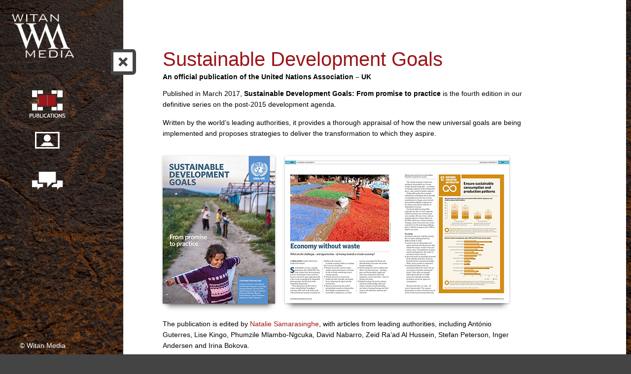

--- FILE ---
content_type: text/html; charset=UTF-8
request_url: http://www.witanmedia.com/sustainable-development-goals-2/
body_size: 5564
content:
<!DOCTYPE html>
<html lang="en" class="no-js">
<head>
	<meta charset="UTF-8" />
    <meta http-equiv="X-UA-Compatible" content="IE=edge,chrome=1"> 
    <meta name="viewport" content="width=device-width, initial-scale=1.0" />
    
    <link rel="profile" href="//gmpg.org/xfn/11" />
    <link rel="pingback" href="http://www.witanmedia.com/xmlrpc.php" />
	<meta name="apple-mobile-web-app-capable" content="yes" />
	<meta name="robots" content="index, follow" />
	<link rel="shortcut icon" href="/favicon.ico" type="image/x-icon" />
	<link rel="stylesheet" type="text/css" href="http://www.witanmedia.com/wp-content/themes/witantheme/css/screen.css" media="screen" />
    <script src="https://ajax.googleapis.com/ajax/libs/jquery/1.9.1/jquery.min.js"></script>
    <!--[if lt IE 9]>
    <script src="//html5shim.googlecode.com/svn/trunk/html5.js"></script>
    <![endif]-->
    <script src="http://www.witanmedia.com/wp-content/themes/witantheme/js/modernizr.custom.js"></script>
    <script src="http://www.witanmedia.com/wp-content/themes/witantheme/js/jquery.fittext.js"></script>
    <script src="http://www.witanmedia.com/wp-content/themes/witantheme/js/jquery.quovolver.js"></script>
    <script src="http://www.witanmedia.com/wp-content/themes/witantheme/js/jquery.columnize.js"></script>
    <script src="http://www.witanmedia.com/wp-content/themes/witantheme/js/jquery.shadow.js"></script>
    <link rel="stylesheet" href="http://www.witanmedia.com/wp-content/themes/witantheme/css/jquery.shadow.css">

    <!-- JavaScript Test Zone -->
	<script type="text/javascript">
	$(document).ready(function() {
		$('.cbp-qtcontent').quovolver();
		$('#illustrationFrame img, ul.rig.columns-3 li img').shadow('raised'); 
		//$('#illustrationFrame img').shadow({});
	});
	/*
	$(window).scroll(function () {
        var topWindowPosition = $(window).scrollTop();
        var leftWindowPosition = $(window).scrollLeft();
        var topLeftNavHeight = 0;
        if (topWindowPosition >= topLeftNavHeight) {
            $(".left-column div").css({ marginTop: topWindowPosition - topLeftNavHeight, marginLeft: 0});
        } else {
            $(".left-column div").css({ marginTop: 0, marginLeft: 0 });
        }
        $(".left-column div").forceRedraw();
    });
	*/
	
	$(function () {
		$(".twoColumns").columnize({columns: 2});
	});
	</script>
    <script type='text/javascript'>
	$(window).load(function(){
		$(window).scroll(function(event) {
			var d = $(document).height();
			var w = $(window).height();
			var s = $(this).scrollTop();
			var bottomBound = 0;
			if(d - (w + s) < bottomBound) {
				$('#footer').css({
					bottom: bottomBound - (d - (w + s))
				});
			} else {
				$('#footer').css({
					bottom: 0
				});            
			}
		});
	});
	</script>


<script>
  (function(i,s,o,g,r,a,m){i['GoogleAnalyticsObject']=r;i[r]=i[r]||function(){
  (i[r].q=i[r].q||[]).push(arguments)},i[r].l=1*new Date();a=s.createElement(o),
  m=s.getElementsByTagName(o)[0];a.async=1;a.src=g;m.parentNode.insertBefore(a,m)
  })(window,document,'script','//www.google-analytics.com/analytics.js','ga');

  ga('create', 'UA-33077777-24', 'auto');
  ga('send', 'pageview');

</script>


    
		<!-- All in One SEO 4.9.3 - aioseo.com -->
		<title>Sustainable Development Goals | Witan Media</title>
	<meta name="description" content="Published in March 2017, Sustainable Development Goals: From promise to practice is the fourth edition in our definitive series on the post-2015 development agenda. Written by the world’s leading authorities, it provides a thorough appraisal of how the new universal goals are being implemented and proposes strategies to deliver the transformation to which they aspire." />
	<meta name="robots" content="max-image-preview:large" />
	<meta name="author" content="Hugh Robinson"/>
	<link rel="canonical" href="http://www.witanmedia.com/sustainable-development-goals-2/" />
	<meta name="generator" content="All in One SEO (AIOSEO) 4.9.3" />
		<meta property="og:locale" content="en_US" />
		<meta property="og:site_name" content="Witan Media | The antidote to the soundbite age" />
		<meta property="og:type" content="article" />
		<meta property="og:title" content="Sustainable Development Goals | Witan Media" />
		<meta property="og:description" content="Published in March 2017, Sustainable Development Goals: From promise to practice is the fourth edition in our definitive series on the post-2015 development agenda. Written by the world’s leading authorities, it provides a thorough appraisal of how the new universal goals are being implemented and proposes strategies to deliver the transformation to which they aspire." />
		<meta property="og:url" content="http://www.witanmedia.com/sustainable-development-goals-2/" />
		<meta property="article:published_time" content="2017-07-16T23:27:13+00:00" />
		<meta property="article:modified_time" content="2017-07-17T00:19:26+00:00" />
		<meta name="twitter:card" content="summary" />
		<meta name="twitter:title" content="Sustainable Development Goals | Witan Media" />
		<meta name="twitter:description" content="Published in March 2017, Sustainable Development Goals: From promise to practice is the fourth edition in our definitive series on the post-2015 development agenda. Written by the world’s leading authorities, it provides a thorough appraisal of how the new universal goals are being implemented and proposes strategies to deliver the transformation to which they aspire." />
		<script type="application/ld+json" class="aioseo-schema">
			{"@context":"https:\/\/schema.org","@graph":[{"@type":"Article","@id":"http:\/\/www.witanmedia.com\/sustainable-development-goals-2\/#article","name":"Sustainable Development Goals | Witan Media","headline":"Sustainable Development Goals","author":{"@id":"http:\/\/www.witanmedia.com\/author\/hugh\/#author"},"publisher":{"@id":"http:\/\/www.witanmedia.com\/#organization"},"image":{"@type":"ImageObject","url":"http:\/\/www.witanmedia.com\/wp-content\/uploads\/2017\/07\/SDG2017coverWW.jpg","width":228,"height":300},"datePublished":"2017-07-16T23:27:13+00:00","dateModified":"2017-07-17T00:19:26+00:00","inLanguage":"en-US","mainEntityOfPage":{"@id":"http:\/\/www.witanmedia.com\/sustainable-development-goals-2\/#webpage"},"isPartOf":{"@id":"http:\/\/www.witanmedia.com\/sustainable-development-goals-2\/#webpage"},"articleSection":"Publication"},{"@type":"BreadcrumbList","@id":"http:\/\/www.witanmedia.com\/sustainable-development-goals-2\/#breadcrumblist","itemListElement":[{"@type":"ListItem","@id":"http:\/\/www.witanmedia.com#listItem","position":1,"name":"Home","item":"http:\/\/www.witanmedia.com","nextItem":{"@type":"ListItem","@id":"http:\/\/www.witanmedia.com\/category\/publication\/#listItem","name":"Publication"}},{"@type":"ListItem","@id":"http:\/\/www.witanmedia.com\/category\/publication\/#listItem","position":2,"name":"Publication","item":"http:\/\/www.witanmedia.com\/category\/publication\/","nextItem":{"@type":"ListItem","@id":"http:\/\/www.witanmedia.com\/sustainable-development-goals-2\/#listItem","name":"Sustainable Development Goals"},"previousItem":{"@type":"ListItem","@id":"http:\/\/www.witanmedia.com#listItem","name":"Home"}},{"@type":"ListItem","@id":"http:\/\/www.witanmedia.com\/sustainable-development-goals-2\/#listItem","position":3,"name":"Sustainable Development Goals","previousItem":{"@type":"ListItem","@id":"http:\/\/www.witanmedia.com\/category\/publication\/#listItem","name":"Publication"}}]},{"@type":"Organization","@id":"http:\/\/www.witanmedia.com\/#organization","name":"Witan Media","description":"The antidote to the soundbite age","url":"http:\/\/www.witanmedia.com\/"},{"@type":"Person","@id":"http:\/\/www.witanmedia.com\/author\/hugh\/#author","url":"http:\/\/www.witanmedia.com\/author\/hugh\/","name":"Hugh Robinson","image":{"@type":"ImageObject","@id":"http:\/\/www.witanmedia.com\/sustainable-development-goals-2\/#authorImage","url":"http:\/\/0.gravatar.com\/avatar\/34b15b92ae587316113d2cd780dd3851?s=96&d=mm&r=g","width":96,"height":96,"caption":"Hugh Robinson"}},{"@type":"WebPage","@id":"http:\/\/www.witanmedia.com\/sustainable-development-goals-2\/#webpage","url":"http:\/\/www.witanmedia.com\/sustainable-development-goals-2\/","name":"Sustainable Development Goals | Witan Media","description":"Published in March 2017, Sustainable Development Goals: From promise to practice is the fourth edition in our definitive series on the post-2015 development agenda. Written by the world\u2019s leading authorities, it provides a thorough appraisal of how the new universal goals are being implemented and proposes strategies to deliver the transformation to which they aspire.","inLanguage":"en-US","isPartOf":{"@id":"http:\/\/www.witanmedia.com\/#website"},"breadcrumb":{"@id":"http:\/\/www.witanmedia.com\/sustainable-development-goals-2\/#breadcrumblist"},"author":{"@id":"http:\/\/www.witanmedia.com\/author\/hugh\/#author"},"creator":{"@id":"http:\/\/www.witanmedia.com\/author\/hugh\/#author"},"image":{"@type":"ImageObject","url":"http:\/\/www.witanmedia.com\/wp-content\/uploads\/2017\/07\/SDG2017coverWW.jpg","@id":"http:\/\/www.witanmedia.com\/sustainable-development-goals-2\/#mainImage","width":228,"height":300},"primaryImageOfPage":{"@id":"http:\/\/www.witanmedia.com\/sustainable-development-goals-2\/#mainImage"},"datePublished":"2017-07-16T23:27:13+00:00","dateModified":"2017-07-17T00:19:26+00:00"},{"@type":"WebSite","@id":"http:\/\/www.witanmedia.com\/#website","url":"http:\/\/www.witanmedia.com\/","name":"Witan Media","description":"The antidote to the soundbite age","inLanguage":"en-US","publisher":{"@id":"http:\/\/www.witanmedia.com\/#organization"}}]}
		</script>
		<!-- All in One SEO -->

<link rel='dns-prefetch' href='//www.witanmedia.com' />
<link rel='dns-prefetch' href='//fonts.googleapis.com' />
<link rel='dns-prefetch' href='//s.w.org' />
<link rel="alternate" type="application/rss+xml" title="Witan Media &raquo; Feed" href="http://www.witanmedia.com/feed/" />
<link rel="alternate" type="application/rss+xml" title="Witan Media &raquo; Comments Feed" href="http://www.witanmedia.com/comments/feed/" />
		<script type="text/javascript">
			window._wpemojiSettings = {"baseUrl":"https:\/\/s.w.org\/images\/core\/emoji\/13.1.0\/72x72\/","ext":".png","svgUrl":"https:\/\/s.w.org\/images\/core\/emoji\/13.1.0\/svg\/","svgExt":".svg","source":{"concatemoji":"http:\/\/www.witanmedia.com\/wp-includes\/js\/wp-emoji-release.min.js?ver=5.8.12"}};
			!function(e,a,t){var n,r,o,i=a.createElement("canvas"),p=i.getContext&&i.getContext("2d");function s(e,t){var a=String.fromCharCode;p.clearRect(0,0,i.width,i.height),p.fillText(a.apply(this,e),0,0);e=i.toDataURL();return p.clearRect(0,0,i.width,i.height),p.fillText(a.apply(this,t),0,0),e===i.toDataURL()}function c(e){var t=a.createElement("script");t.src=e,t.defer=t.type="text/javascript",a.getElementsByTagName("head")[0].appendChild(t)}for(o=Array("flag","emoji"),t.supports={everything:!0,everythingExceptFlag:!0},r=0;r<o.length;r++)t.supports[o[r]]=function(e){if(!p||!p.fillText)return!1;switch(p.textBaseline="top",p.font="600 32px Arial",e){case"flag":return s([127987,65039,8205,9895,65039],[127987,65039,8203,9895,65039])?!1:!s([55356,56826,55356,56819],[55356,56826,8203,55356,56819])&&!s([55356,57332,56128,56423,56128,56418,56128,56421,56128,56430,56128,56423,56128,56447],[55356,57332,8203,56128,56423,8203,56128,56418,8203,56128,56421,8203,56128,56430,8203,56128,56423,8203,56128,56447]);case"emoji":return!s([10084,65039,8205,55357,56613],[10084,65039,8203,55357,56613])}return!1}(o[r]),t.supports.everything=t.supports.everything&&t.supports[o[r]],"flag"!==o[r]&&(t.supports.everythingExceptFlag=t.supports.everythingExceptFlag&&t.supports[o[r]]);t.supports.everythingExceptFlag=t.supports.everythingExceptFlag&&!t.supports.flag,t.DOMReady=!1,t.readyCallback=function(){t.DOMReady=!0},t.supports.everything||(n=function(){t.readyCallback()},a.addEventListener?(a.addEventListener("DOMContentLoaded",n,!1),e.addEventListener("load",n,!1)):(e.attachEvent("onload",n),a.attachEvent("onreadystatechange",function(){"complete"===a.readyState&&t.readyCallback()})),(n=t.source||{}).concatemoji?c(n.concatemoji):n.wpemoji&&n.twemoji&&(c(n.twemoji),c(n.wpemoji)))}(window,document,window._wpemojiSettings);
		</script>
		<style type="text/css">
img.wp-smiley,
img.emoji {
	display: inline !important;
	border: none !important;
	box-shadow: none !important;
	height: 1em !important;
	width: 1em !important;
	margin: 0 .07em !important;
	vertical-align: -0.1em !important;
	background: none !important;
	padding: 0 !important;
}
</style>
	<link rel='stylesheet' id='wp-block-library-css'  href='http://www.witanmedia.com/wp-includes/css/dist/block-library/style.min.css?ver=5.8.12' type='text/css' media='all' />
<link rel='stylesheet' id='aioseo/css/src/vue/standalone/blocks/table-of-contents/global.scss-css'  href='http://www.witanmedia.com/wp-content/plugins/all-in-one-seo-pack/dist/Lite/assets/css/table-of-contents/global.e90f6d47.css?ver=4.9.3' type='text/css' media='all' />
<link rel='stylesheet' id='twentytwelve-fonts-css'  href='http://fonts.googleapis.com/css?family=Open+Sans:400italic,700italic,400,700&#038;subset=latin,latin-ext' type='text/css' media='all' />
<link rel='stylesheet' id='twentytwelve-style-css'  href='http://www.witanmedia.com/wp-content/themes/witantheme/style.css?ver=5.8.12' type='text/css' media='all' />
<!--[if lt IE 9]>
<link rel='stylesheet' id='twentytwelve-ie-css'  href='http://www.witanmedia.com/wp-content/themes/witantheme/css/ie.css?ver=20121010' type='text/css' media='all' />
<![endif]-->
<link rel="https://api.w.org/" href="http://www.witanmedia.com/wp-json/" /><link rel="alternate" type="application/json" href="http://www.witanmedia.com/wp-json/wp/v2/posts/506" /><link rel="EditURI" type="application/rsd+xml" title="RSD" href="http://www.witanmedia.com/xmlrpc.php?rsd" />
<link rel="wlwmanifest" type="application/wlwmanifest+xml" href="http://www.witanmedia.com/wp-includes/wlwmanifest.xml" /> 
<meta name="generator" content="WordPress 5.8.12" />
<link rel='shortlink' href='http://www.witanmedia.com/?p=506' />
<link rel="alternate" type="application/json+oembed" href="http://www.witanmedia.com/wp-json/oembed/1.0/embed?url=http%3A%2F%2Fwww.witanmedia.com%2Fsustainable-development-goals-2%2F" />
<link rel="alternate" type="text/xml+oembed" href="http://www.witanmedia.com/wp-json/oembed/1.0/embed?url=http%3A%2F%2Fwww.witanmedia.com%2Fsustainable-development-goals-2%2F&#038;format=xml" />
<style type="text/css">.recentcomments a{display:inline !important;padding:0 !important;margin:0 !important;}</style></head>
<body>
    <div id="fixed" class="clearfix">

        <div id="header"></div>
        <div id="main" class="clearfix">

            <div id="left-column" class="clearfix">
            	                <div>
                	<ul id="menu">
                    	<li><a id="logo" href="http://www.witanmedia.com/">Witan Media</a></li>
                                           		<li class="active"><a id="menu_1" href="http://www.witanmedia.com/publication">Publication</a></li>
						                        <li ><a id="menu_2" href="http://www.witanmedia.com/meet-the-editors">Our people</a></li>
                        <li ><a id="menu_3" href="http://www.witanmedia.com/contact-us">Contact us</a></li>
                    </ul>
                </div>
            </div>	
    		<div id="right-column" class="innerpage">
                <div class="wrapper clearfix">
                	<div id="close">
                    	<a href="http://www.witanmedia.com/publication"><img src="http://www.witanmedia.com/wp-content/themes/witantheme/images/close.png" width="51" height="52" border="0" alt=""/></a>
                    </div>
                    
                    
                    <h1>Sustainable Development Goals</h1>
                    <span class="sub">
						An official publication of the United Nations Association – UK                    </span>
                    <div class="contentFrame clearfix">
                        <p>Published in March 2017, <strong>Sustainable Development Goals: From promise to practice</strong> is the fourth edition in our definitive series on the post-2015 development agenda.</p>
<p>Written by the world’s leading authorities, it provides a thorough appraisal of how the new universal goals are being implemented and proposes strategies to deliver the transformation to which they aspire.</p>
                        
                        <div id="illustrationFrame" class="clearfix">
							                                                        <img style="float:left; margin:0 20px 0 0" src="http://www.witanmedia.com/wp-content/uploads/2017/07/SDG2017coverWW.jpg" />
                                                        
                                                        	<img style="float:left;" src="http://www.witanmedia.com/wp-content/uploads/2017/07/STAHELWW.jpg" />
                                                    </div>
                        
                                                <div class="clearfix" style="position:relative; padding:0; margin:20px 0 10px">
                        	<p>The publication is edited by <a href="http://www.witanmedia.com/blog.php/meet-the-editors/">Natalie Samarasinghe</a>, with articles from leading authorities, including António Guterres, Lise Kingo, Phumzile Mlambo-Ngcuka, David Nabarro, Zeid Ra’ad Al Hussein, Stefan Peterson, Inger Andersen and Irina Bokova.</p>
<p>Visit the website at: <a href="http://www.sustainablegoals.org.uk">www.sustainablegoals.org.uk</a></p>
                        </div>
                                                
                        
                        
                                                                        <div class="clearfix extraFeature" style="position:relative; padding:15px; margin:20px 0 10px; background:#f2f2f2">
                        	                            <img style="float:left; margin:0 20px 10px 0" src="http://www.witanmedia.com/wp-content/uploads/2014/03/UNA-UK-logo-white-with-blue-background-without-layers1.jpg" />
                                                        <h2>About the United Nations Association - UK</h2>
                            <p>The United Nations Association &#8211; UK (UNA-UK) is the UK&#8217;s leading source of independent analysis on the UN, and a UK-wide grassroots movement.</p>
<p>UNA-UK believes that a strong, credible and effective UN is essential if we are to build a safer, fairer and more sustainable world. It advocates strong government support for the UN and demonstrates why the UN matters to people everywhere.</p>
                        </div>
                                                
                                                
                        
                    </div>
                                        
                </div>
            </div>
        </div>
        <!--
        <div id="footer">
        	<div>&copy; Witan Media</div>
        </div>
        -->
    </div>
    <script src="http://www.witanmedia.com/wp-content/themes/witantheme/js/jquery.backstretch.min.js"></script>
    <script>
        
				$.backstretch([
			
												"http://www.witanmedia.com/wp-content/uploads/2014/03/iStock_000018796620Large.jpg"
									], {
			fade: 750,
			duration: 20000
		});
		
		//$('h2').fitText(1.1, { minFontSize: '30px', maxFontSize: '60px' });
    </script>

 	<!-- <div id="copyright">&copy; Witan Media</div>-->

    <div id="footer">
       <div>&copy; Witan Media</div>
<div style="padding-top:10px">

<!--<script async src="//platform.twitter.com/widgets.js" charset="utf-8"></script>
	<a href="https://twitter.com/Witan_Media" class="twitter-follow-button" data-show-count="false">Follow @Witan_Media</a>
-->
</div>
   </div>

    <script type='text/javascript' src='http://www.witanmedia.com/wp-content/themes/witantheme/js/navigation.js?ver=1.0' id='twentytwelve-navigation-js'></script>
<script type='text/javascript' src='http://www.witanmedia.com/wp-includes/js/wp-embed.min.js?ver=5.8.12' id='wp-embed-js'></script>
</body>
</html>

--- FILE ---
content_type: text/css; charset=UTF-8
request_url: http://www.witanmedia.com/wp-content/themes/witantheme/css/screen.css
body_size: 3274
content:
@charset "utf-8"; 
/* 
	CSS Document 
	AUTHOR: Appollinaire Egny
	WEBSITE:http://www.domainnane.co.uk

	Created in Mozilla Firefox3 

	THEME NAME: themename
	DESCRIPTION:Bespoke template for sol4solutions
	VERSION:1.0

	------------------------------------------------------------------
	[Master Stylesheet]
	-------------------------------------------------------------------
*/

/*	-------------------------------------------------------------
	IMPORT
- - - - - - - - - - - - - - - - - - - - - - - - - - - - - - -	*/

@import url(normalize.css);
@import url(homepage.css);
@import url(navi.css);
@import url(forms.css);
@import url(tables.css);



/*	-------------------------------------------------------------
	RESET
- - - - - - - - - - - - - - - - - - - - - - - - - - - - - - -	*/

html, body, div, span, applet, object, iframe,
p, blockquote, pre, a, abbr, acronym, address, 
big, cite, code, del, dfn, font, img, ins, 
kbd, q, s, samp, small, strike, sub, sup, tt, 
var, dl, dt, dd, ol, ul, li, fieldset, form, 
label, legend, table, caption, tbody, tfoot, 
thead, tr, th, td 							{margin:0; padding:0; border:0; outline:0; font-weight:inherit; font-style:inherit; font-size:100%; font-family:inherit; vertical-align:baseline}

:focus 										{outline:0}
body 										{font-family:Arial, Helvetica, sans-serif; font-size:100%; color:#000; margin:0; padding:0}
ol, ul 										{list-style:none}

table 										{border-collapse:separate; border-spacing:0}
caption, th, td 							{text-align:left; font-weight:normal}
blockquote:before, 
blockquote:after,
q:before, q:after 							{content:""}
blockquote, q 								{quotes:"" ""}

* 											{margin:0 auto; padding:0}
body 										{border:0; text-align:center; background-color:#444; font-size:90%; lfont-family:Arial, Helvetica, sans-serif; -webkit-text-size-adjust:none}
a 											{color:#9C1519; text-decoration:none}
a:hover 									{}
h1, h2, h3 									{margin: 0; padding:0}
p 											{margin:0; padding:0 0 15px; line-height:22px}
img											{-ms-interpolation-mode:bicubic}

html, body 									{height:100%; margin:0; padding:0}
html										{-webkit-text-size-adjust: none; text-size-adjust: none}

	/*	-------------------------------------------------------------
		HACKS
	- - - - - - - - - - - - - - - - - - - - - - - - - - - - - - -	*/
	.clearfix:after 					{content:"."; display:block; clear:both; visibility:hidden; line-height:0; height:0}
	.clearfix 							{display:inline-block}
	html[xmlns] .clearfix 				{display:block}
	* html .clearfix 					{height:1%}

#fixed 										{margin:0 auto -80px; text-align:left; width:100%; max-width:1260px; overflow:hidden}


/*
    min-height: 100%;
    height: auto !important;
    height: 100%;
}*/
.pusher { /* same height as height and margin-top in footer */
    clear: both;
    height: 80px;
}

	
	/*	-------------------------------------------------------------
		HEADER STYLE
	- - - - - - - - - - - - - - - - - - - - - - - - - - - - - - -	*/
	#header 							{position:relative; clear:both; width:100%}
	
	
	/*	-------------------------------------------------------------
		MAIN STYLE
	- - - - - - - - - - - - - - - - - - - - - - - - - - - - - - -	*/
	#main 								{position:relative; clear:both; width:100%}
	h1									{color:#fff; font: 40px/1 Arial; margin: 80px 0 50px; display:block; font-family:Tahoma, Geneva, sans-serif}
	.extraFeature h2					{color:#9C1519; font-size:18px !important; margin: 0 !important; padding:0 0 5px !important; display:block}
		
	/*#main .left-column					{position:relative; float:left; margin:0 0 0 0; padding:0; width:183px; z-index:900}*/
	
	#left-column					{
		margin-left: -183px;
  left: 183px;
  width: 183px;
  position: fixed;
  height: 100%;
  overflow-y: auto;
  z-index: 1000;
  transition: all 0.4s ease 0s;
		
		}
	/*#main .left-column div				{position:fixed; top:0; left:0}*/
	#left-column div{
		position: absolute;
  top: 0;
  width: 183px;
  list-style: none;
  margin: 0;
  padding: 0;
	}
	
    #main #right-column					{position:relative; float:none; margin-left:240px; padding:0; width:auto; z-index:900}
	
	#main #right-column .contentHome	{position:relative; padding:20px; margin:80px 0 0; color:#fff; min-height: 100%; height: 100%}
	#main #right-column .contentHome h2 {color:#fff; font: 60px/1 Arial; margin: 0 0 20px; display:block; font-family:Tahoma, Geneva, sans-serif}
	#main #right-column .contentHome p	{padding:0 0 15px; margin:0; line-height:1.6; font-size:16px}
	
	#quote_wrap 						{margin: 0; padding: 0}
	.cbp-qtcontent 						{/*width:750px;*/ width:70%; height:auto; padding:10px 20px 20px; background:url(../images/overlay-blk-70.png); }
	.my01								{margin-top:240px}
	.my02								{margin-top:0; margin-left:120px}
	.my03								{margin-top:0}
	
	.innerpage							{background:#fff !important}
	.innerpage .wrapper					{position:relative; padding:20px 0 0 80px; margin:0}
	#close								{position:absolute; top:100px; left:-25px; width:51px; height:52px}
	
	.innerpage .wrapper	h1				{color:#9C1519; padding:80px 0 0  !important; margin:0 !important}
	.innerpage .wrapper	span.sub		{display:block; padding:8px 0 15px; margin:0; font-weight:bold}
	.innerpage .wrapper .contentFrame	{position:relative; padding:0; margin:0; width:80%}
	
	.authorFrame						{position:relative; display:block; width:95%; line-height:20px; height:auto; color:#fff; padding:15px; margin: 0 0 25px; background:url(../images/overlay-blk-70.png); font-size:14px}
	.authorFrame .authPict				{float:left; margin:0; padding:0; width:15%}
	.authorFrame .authPict img			{width:100%}
	.authorFrame .authPDesct			{float:left; margin:0; padding:0; width:60%}
	.authorFrame .authPDesct .titleFrame{padding:0 0 5px 25px;  font-size:22px; color:#9C1519; font-weight:bold}

	.authorFrame .authPDesct p			{line-height:20px !important}
	.authorFrame .authPub				{float:left; margin:0; padding:25px 0 0; width:25%}
	.authorFrame .authPub span			{color:#9C1519; font-size:16px; display:block; padding:0 0 3px 0}
	.authorFrame .authPub a				{color:#fff !important}
	.authorFrame .authPub a:hover		{text-decoration:underline !important}
	
	.twoColumns							{padding:0 0 0 25px}
	
	.column *							{padding-right:25px}
	
	.innerContact						{position:relative; padding:20px; margin:0 0 0; color:#fff}
	.innerContact .row01				{padding:0 0 15px 70px; width:100%}
	.innerContact .row01 #contactWrapper{padding:0 15px 25px; margin:0; width:370px; background:url(../images/overlay-blk-70.png)}
	
	.contactFrame						{padding:25px 15px 0; margin:0;}
	.contactFrame span					{display:block; padding:0 0 5px}
	.contactFrame span em				{color:#9C1519; font-style:normal !important}
	.contactDep							{font-size:20px; color:#9C1519; font-weight:bold}
	
	.testimonialFrame					{position:relative; padding:25px 0 0; margin:0}
	.quote								{display:block; position:relative; padding:0 0 25px; margin:10px 0 15px; min-height:120px; height:auto !important; height:120px; background:#ccc url(../images/quote.png) no-repeat center bottom; background-size:contain}
	.quote div							{padding:15px}
	.quote span							{display:block; position:absolute; bottom:0; right:100px; font-weight:bold}


    .imagecaption						{position:fixed; bottom:-13px; right:10px; color:#000; padding:5px 5px 0; text-align:right; font-size:14px; font-style:italic; z-index:1000 !important
		-ms-filter: "progid:DXImageTransform.Microsoft.Alpha(Opacity=50)";
		filter: alpha(opacity=50);
		-moz-opacity: 0.5;
		-khtml-opacity: 0.5;
		opacity: 0.5;
		background:#fff;
		z-index:99	
	}
	.imagecaption p						{line-height:18px !important}
	
	#illustrationFrame					{position:relative; padding:0; margin:20px 0 10px; width:100%}
	#illustrationFrame img				{max-width:100%; height:auto; display:block;}
	
	
	/*	-------------------------------------------------------------
		FOOTER STYLE
	- - - - - - - - - - - - - - - - - - - - - - - - - - - - - - -	*/
	/*#footer 							{position:relative; clear:both; width:100%}*/
	#footer 							{position: fixed; width: 100%; bottom: 0; left:40px; text-align:left !important; color:#fff}
	div#copyright						{position: absolute; bottom: 0; left: 20px; padding: 0; font-size: 14px; color: #fff}

/*
	#footer-home 						{position:relative; clear:both; width:100%; color:#fff}
	#footer-home div					{position: absolute;
		bottom: 10px;
		left: 0px;
		padding: 0;
		font-size: 14px;
		color: #fff;
		text-decoration: none;
		}
*/

	.cbp-bislideshow 											{list-style: none; width: 100%; height: 100%; position: fixed; top: 0; left: 0; padding: 0; margin: 0}
	.cbp-bislideshow li 										{position: absolute; width: 100%; height: 100%; top: 0; left: 0; opacity: 0; -webkit-transition: opacity 1s; -moz-transition: opacity 1s; transition: opacity 1s}
	/* If background-size supported we'll add the images to the background of the li */
	.backgroundsize .cbp-bislideshow li 						{-webkit-background-size:cover; -moz-background-size: cover; background-size:cover; background-position: center center; background-repeat:no-repeat; background-attachment:fixed; min-width: 100%; min-height: 100%; background-size: 100%}
	/* ...and hide the images */
	.backgroundsize .cbp-bislideshow li img 					{display: none}
	
	.cbp-bislideshow li img 									{display: block; position:relative; min-width:100%; min-height:100%; z-index: -1}
	.cbp-bicontrols 											{position: fixed; width: 300px; height: 100px; margin: -50px 0 0 -150px; top: 50%; left: 50%}
	.cbp-bicontrols span 										{float: left; width: 100px; height: 100px; position: relative; cursor: pointer}
	.cbp-bicontrols span:before 								{position: absolute; width: 100%; height: 100%; top: 0; left: 0; text-align: center; font-family: 'entypo'; speak: none; font-style: normal; font-weight: normal; font-variant: normal; text-transform: none; line-height: 100px; font-size: 80px; color: #fff; -webkit-font-smoothing: antialiased; opacity: 0.7}
	.cbp-bicontrols span:hover:before 							{opacity: 1}
	.cbp-bicontrols span:active:before 							{top: 2px}
	
	span.cbp-biplay:before 										{content: "\e002"}
	span.cbp-bipause:before 									{content: "\e003"}
	span.cbp-binext:before 										{content: "\e000"}
	span.cbp-biprev:before 										{content: "\e001"}
	
	.cbp-bicontrols span.cbp-binext 							{float: right}
	
	/* Fallback */
	.no-js.no-backgroundsize .cbp-bislideshow li:first-child 	{opacity: 1}
	.no-js.backgroundsize .cbp-bislideshow li:first-child img 	{display: block}





	/*	-------------------------------------------------------------
		Image grids
	- - - - - - - - - - - - - - - - - - - - - - - - - - - - - - -	*/

	ul.rig 								{list-style: none; font-size: 0px; margin-left: 0;	display:block}
	ul.rig li 							{display: inline-block; padding: 0; margin: 0 2.5% 4.5% 0; vertical-align: top}
	ul.rig li img 						{max-width: 100%; height: auto; margin: 0}
	
	/* class for 2 columns */
	ul.rig.columns-2 li 				{width: 47.5%}
	/* class for 3 columns */
	ul.rig.columns-3 li 				{width: 30.83%}
	/* class for 4 columns */
	ul.rig.columns-4 li 				{width: 22.5%}
	
	@media (max-width: 1199px) {
		.container 						{width: auto; padding: 0 10px}
		/*.cbp-qtcontent 						{width:90%;}*/
	}
	
	@media (max-width: 480px) {
		ul.grid-nav li					{display: block; margin: 0 0 5px}
		ul.grid-nav li a 				{display: block}
		ul.rig 							{margin-left: 0}
		ul.rig li 						{width: 100% !important; margin: 0 0 20px}
	}

--- FILE ---
content_type: text/css; charset=UTF-8
request_url: http://www.witanmedia.com/wp-content/themes/witantheme/style.css?ver=5.8.12
body_size: 169
content:
/*
Theme Name: Witan Media
Theme URI: http://http://www.witanmedia.com/
Author: OilInternet team
Author URI: http://www.oilinternet.com/
Description: Witan Media theme
Version: 1.3
Text Domain: Witan Media
*/

--- FILE ---
content_type: text/css; charset=UTF-8
request_url: http://www.witanmedia.com/wp-content/themes/witantheme/css/normalize.css
body_size: 610
content:
form, fieldset, legend{margin:0; padding:0; border:none;}
legend{display:none;}

/* ----------------------------------------------Search Form-------------------------------------*/

#search{display:block; width:285px; position:absolute; top:60px; right:0;}

#search input{
	display:block;
	width:229px;
	margin:0;
	padding:5px;
	color:#666666;
	background-color:#FFFFFF;
	border:1px solid #CCCCCC;
	font-family:Verdana, Arial, Helvetica, sans-serif;
	font-size:12px;
	}

#search input#go{
	display:block;
	float:right;
	width:auto;
	height:auto;
	margin:0;
	padding:4px;
	}

/* ----------------------------------------------Forms in Content Area-------------------------------------*/

#container #respond{display: block; width:100%;}

#container #respond input{width:170px; padding:2px; border:1px solid #CCCCCC; margin:5px 5px 0 0;}

#container #respond textarea{width:98%; border:1px solid #CCCCCC; padding:2px; overflow:auto;}
	
#container #respond p{margin:5px 0;}

#container #respond #submit, #container #respond #reset{
	margin:0;
	padding:5px;
	color:#666666;
	background-color:#F7F7F7;
	border:1px solid #CCCCCC;
	}

/* ----------------------------------------------Contact Form in Footer-------------------------------------*/

#contactform form{
	margin:0;
	padding:0;
	border:none;
	line-height:normal;
	}


#contactform label{
	display:inline;
	width:170px;
	float:left;
	margin:0 0 12px 0;
	padding:0;
	}

#contactform label.margin{
	margin-left:10px;
	}

#contactform label input, #contactform label textarea{
	display:block;
	width:162px;
	margin:5px 0;
	padding:3px;
	color:#000000;
	background-color:#F7F7F7;
	border:1px solid #CCCCCC;
	}

#contactform label textarea{
	display:block;
	width:342px;
	overflow:auto;
	}

#contactform p{
	display:block;
	width:350px;
	margin:0;
	padding:0;
	clear:both;
	}

#contactform p input{
	padding:5px 10px;
	color:#666666;
	background-color:#F7F7F7;
	border:1px solid #CCCCCC;
	}

--- FILE ---
content_type: text/css; charset=UTF-8
request_url: http://www.witanmedia.com/wp-content/themes/witantheme/css/navi.css
body_size: 369
content:
	ul#menu 						{list-style:none; width:183px; min-height:400px; height:auto !important; height:400px; background:url(../images/nav_home.png) no-repeat}
	
	ul#menu li 						{position:relative; display:block; float:left; width:183px}
	ul#menu li a 					{display:block; text-indent:-9999px}
	
	ul#menu li a#logo 				{position:absolute; top:20px; left:24px; width:130px; height:100px}
	ul#menu li a#logo .active, 
	ul#menu li a#logo:hover 		{background-image:url(../images/nav_home_rollover.png); background-position:-24px -20px}

	ul#menu li a#menu_1 			{position:absolute; top:180px; left:30px; width:130px; height:68px}
	ul#menu li.active a#menu_1,
	ul#menu li a#menu_1:hover 		{background-image:url(../images/nav_home_rollover.png); background-position:-30px -180px}

	ul#menu li a#menu_2 			{position:absolute; top:262px; left:30px; width:130px; height:68px}
	ul#menu li.active a#menu_2,
	ul#menu li a#menu_2:hover 		{background-image:url(../images/nav_home_rollover.png); background-position:-30px -262px}

	ul#menu li a#menu_3 			{position:absolute; top:335px; left:30px; width:130px; height:68px}
	ul#menu li.active a#menu_3,
	ul#menu li a#menu_3:hover 		{background-image:url(../images/nav_home_rollover.png); background-position:-30px -335px}


--- FILE ---
content_type: application/javascript; charset=UTF-8
request_url: http://www.witanmedia.com/wp-content/themes/witantheme/js/jquery.shadow.js
body_size: 881
content:
/**
 * @preserve Copyright 2011 Syd Lawrence ( www.sydlawrence.com ).
 * Version: 0.1
 *
 * Licensed under MIT and GPLv2.
 *
 * Adapted from Nicholas Gallagher's CSS drop shadows without images demo
 * http://nicolasgallagher.com/css-drop-shadows-without-images/demo/
 *
 * Usage: $('.box').shadow(options);
 *
 */

(function( $ ){


	$.fn.shadow = function(options) {  
	
		// options could just be the type
		if (typeof options !== "object")
			options = {type:options};
		
		// set up the options using the defaults
		options = $.extend({}, $.fn.shadow.defaults, options);
		
		var els = this;
		
		// add the necessary css classes
		els.addClass('jquery-shadow');
		els.addClass('jquery-shadow-'+options.type);	
	 
		// some require extras js      
		switch(options.type) {
			case 'sides' :
				$.fn.shadow.sides(this,options);
				break;
			case 'rotated' :
				$.fn.shadow.rotated(this,options);
				break;		
		}
		
		// for good measure :)
		$.fn.shadow.borderRadius(this,options.radius);		
						
		return this;
	};
	
	// rotate these bad boys
	$.fn.shadow.rotated = function(els,options) {
	
		// one property to rule them all, if only!
		els.css('-webkit-transform','rotate('+options.rotate+')')
			.css('-moz-transform','rotate('+options.rotate+')')
			.css('-ms-transform','rotate('+options.rotate+')')
			.css('-o-transform','rotate('+options.rotate+')')
			.css('transform','rotate('+options.rotate+')');
	}
	
	// sides have funky stuff	
	$.fn.shadow.sides = function(els,options) {
		els.addClass('jquery-shadow-sides-'+options.sides);
	}
	
	// border-radius goodness..
	$.fn.shadow.borderRadius = function(els,radius) {
		//els.css('-moz-border-radius',radius)
			//.css('border-radius',radius);
	}

	// these are the defaults :)
	$.fn.shadow.defaults = {
		type:'standard', // AVAILABLE standard, lifted, perspective, raised, sides
		radius:4,
		sides:'', // used when type = "sides", AVAILABLE vt-1, vt-2, hz-1, hz-2
		rotate:'-3deg'
	};
		 	
})( jQuery );



--- FILE ---
content_type: application/javascript; charset=UTF-8
request_url: http://www.witanmedia.com/wp-content/themes/witantheme/js/jquery.quovolver.js
body_size: 777
content:
/*
 * jQuery Quovolver v1.0 - http://sandbox.sebnitu.com/jquery/quovolver
 *
 * By Sebastian Nitu - Copyright 2009 - All rights reserved
 * 
 */

(function($) {
	$.fn.quovolver = function(speed, delay) {
		
		/* Sets default values */
		if (!speed) speed = 200;
		if (!delay) delay = 10000;
		
		// If "delay" is less than 4 times the "speed", it will break the effect 
		// If that's the case, make "delay" exactly 4 times "speed"
		var quaSpd = (speed*4);
		if (quaSpd > (delay)) delay = quaSpd;
		
		// Create the variables needed
		var	quote = $(this),
			firstQuo = $(this).filter(':first'),
			lastQuo = $(this).filter(':last'),
			wrapElem = '<div id="quote_wrap"></div>';
		
		// Wrap the quotes
		$(this).wrapAll(wrapElem);
		
		// Hide all the quotes, then show the first
		$(this).hide();
		$(firstQuo).show();
		
		// Set the hight of the wrapper
		$(this).parent().css({height: $(firstQuo).height()});		
		
		// Where the magic happens
		setInterval(function(){
			
			// Set required hight and element in variables for animation
			if($(lastQuo).is(':visible')) {
				var nextElem = $(firstQuo);
				var wrapHeight = $(nextElem).height();
			} else {
				var nextElem = $(quote).filter(':visible').next();
				var wrapHeight = $(nextElem).height();
			}
			
			// Fadeout the quote that is currently visible
			$(quote).filter(':visible').fadeOut(speed);
			
			// Set the wrapper to the hight of the next element, then fade that element in
			setTimeout(function() {
				$(quote).parent().animate({height: wrapHeight}, speed);
			}, speed);
			
			if($(lastQuo).is(':visible')) {
				setTimeout(function() {
					$(firstQuo).fadeIn(speed*2);
				}, speed*2);
				
			} else {
				setTimeout(function() {
					$(nextElem).fadeIn(speed);
				}, speed*2);
			}
			
		}, delay);
	
	};
})(jQuery);